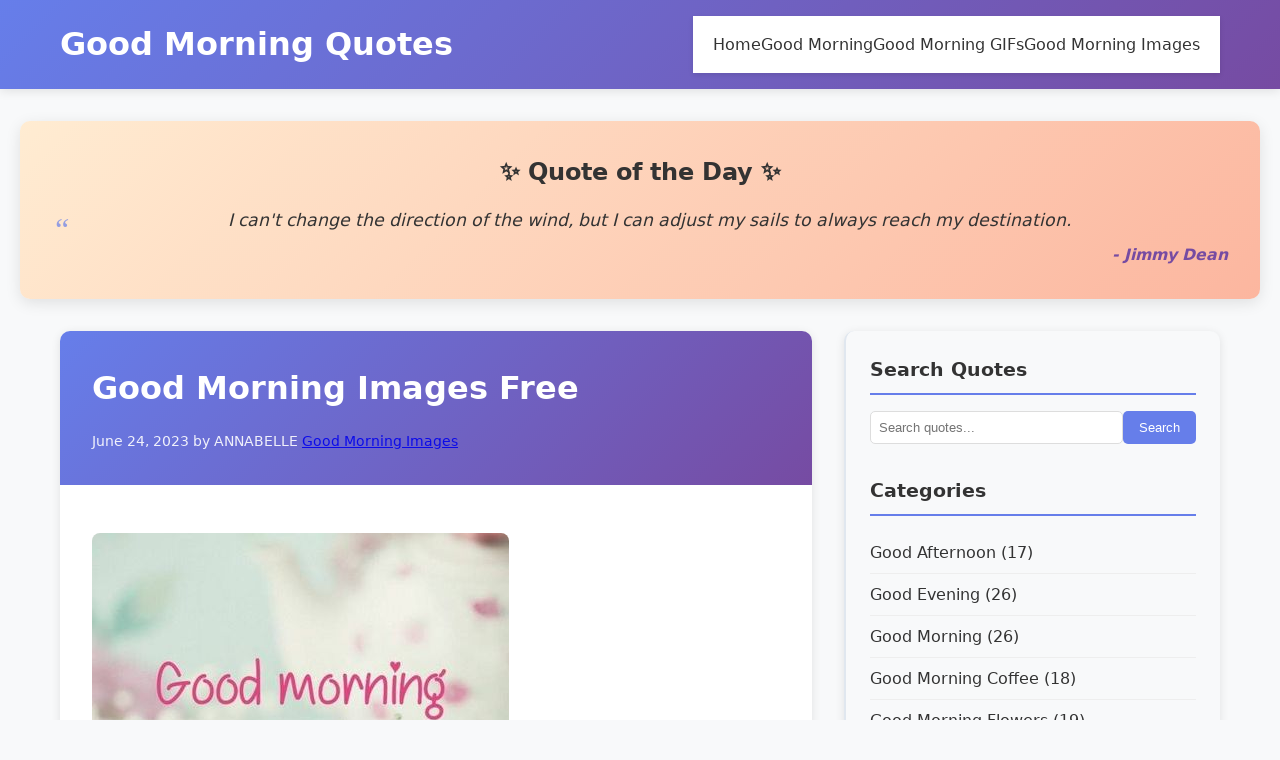

--- FILE ---
content_type: text/html; charset=UTF-8
request_url: https://123goodmorningquotes.com/good-morning-images/good-morning-images-free/
body_size: 18378
content:
<!DOCTYPE html>
<html lang="en-US" prefix="og: https://ogp.me/ns#">
<head>
    <meta charset="UTF-8">
    <meta name="viewport" content="width=device-width, initial-scale=1">
    <link rel="profile" href="https://gmpg.org/xfn/11">
    	<style>img:is([sizes="auto" i], [sizes^="auto," i]) { contain-intrinsic-size: 3000px 1500px }</style>
	
	<!-- This site is optimized with the Yoast SEO Premium plugin v20.10 (Yoast SEO v26.8) - https://yoast.com/product/yoast-seo-premium-wordpress/ -->
	<title>Good Morning Images Free</title>
	<link rel="canonical" href="https://123goodmorningquotes.com/good-morning-images/good-morning-images-free/" />
	<meta property="og:locale" content="en_US" />
	<meta property="og:type" content="article" />
	<meta property="og:title" content="Good Morning Images Free" />
	<meta property="og:url" content="https://123goodmorningquotes.com/good-morning-images/good-morning-images-free/" />
	<meta property="og:site_name" content="Good Morning Quotes" />
	<meta property="article:published_time" content="2023-06-25T00:31:54+00:00" />
	<meta property="og:image" content="https://123goodmorningquotes.com/wp-content/uploads/2023/01/Good-Morning-Images-Free.jpg" />
	<meta property="og:image:width" content="417" />
	<meta property="og:image:height" content="626" />
	<meta property="og:image:type" content="image/jpeg" />
	<meta name="author" content="ANNABELLE" />
	<meta name="twitter:card" content="summary_large_image" />
	<meta name="twitter:label1" content="Written by" />
	<meta name="twitter:data1" content="ANNABELLE" />
	<script type="application/ld+json" class="yoast-schema-graph">{"@context":"https://schema.org","@graph":[{"@type":"Article","@id":"https://123goodmorningquotes.com/good-morning-images/good-morning-images-free/#article","isPartOf":{"@id":"https://123goodmorningquotes.com/good-morning-images/good-morning-images-free/"},"author":{"name":"ANNABELLE","@id":"https://123goodmorningquotes.com/#/schema/person/7e30783de265c1fd15d74bc1510630cc"},"headline":"Good Morning Images Free","datePublished":"2023-06-25T00:31:54+00:00","mainEntityOfPage":{"@id":"https://123goodmorningquotes.com/good-morning-images/good-morning-images-free/"},"wordCount":4,"publisher":{"@id":"https://123goodmorningquotes.com/#/schema/person/7e30783de265c1fd15d74bc1510630cc"},"image":{"@id":"https://123goodmorningquotes.com/good-morning-images/good-morning-images-free/#primaryimage"},"thumbnailUrl":"https://123goodmorningquotes.com/wp-content/uploads/2023/01/Good-Morning-Images-Free.jpg","articleSection":["Good Morning Images"],"inLanguage":"en-US"},{"@type":"WebPage","@id":"https://123goodmorningquotes.com/good-morning-images/good-morning-images-free/","url":"https://123goodmorningquotes.com/good-morning-images/good-morning-images-free/","name":"Good Morning Images Free","isPartOf":{"@id":"https://123goodmorningquotes.com/#website"},"primaryImageOfPage":{"@id":"https://123goodmorningquotes.com/good-morning-images/good-morning-images-free/#primaryimage"},"image":{"@id":"https://123goodmorningquotes.com/good-morning-images/good-morning-images-free/#primaryimage"},"thumbnailUrl":"https://123goodmorningquotes.com/wp-content/uploads/2023/01/Good-Morning-Images-Free.jpg","datePublished":"2023-06-25T00:31:54+00:00","breadcrumb":{"@id":"https://123goodmorningquotes.com/good-morning-images/good-morning-images-free/#breadcrumb"},"inLanguage":"en-US","potentialAction":[{"@type":"ReadAction","target":["https://123goodmorningquotes.com/good-morning-images/good-morning-images-free/"]}]},{"@type":"ImageObject","inLanguage":"en-US","@id":"https://123goodmorningquotes.com/good-morning-images/good-morning-images-free/#primaryimage","url":"https://123goodmorningquotes.com/wp-content/uploads/2023/01/Good-Morning-Images-Free.jpg","contentUrl":"https://123goodmorningquotes.com/wp-content/uploads/2023/01/Good-Morning-Images-Free.jpg","width":417,"height":626,"caption":"Good Morning Images Free"},{"@type":"BreadcrumbList","@id":"https://123goodmorningquotes.com/good-morning-images/good-morning-images-free/#breadcrumb","itemListElement":[{"@type":"ListItem","position":1,"name":"Home","item":"https://123goodmorningquotes.com/"},{"@type":"ListItem","position":2,"name":"Good Morning Images","item":"https://123goodmorningquotes.com/good-morning-images/"},{"@type":"ListItem","position":3,"name":"Good Morning Images Free"}]},{"@type":"WebSite","@id":"https://123goodmorningquotes.com/#website","url":"https://123goodmorningquotes.com/","name":"Good Morning Quotes","description":"","publisher":{"@id":"https://123goodmorningquotes.com/#/schema/person/7e30783de265c1fd15d74bc1510630cc"},"potentialAction":[{"@type":"SearchAction","target":{"@type":"EntryPoint","urlTemplate":"https://123goodmorningquotes.com/?s={search_term_string}"},"query-input":{"@type":"PropertyValueSpecification","valueRequired":true,"valueName":"search_term_string"}}],"inLanguage":"en-US"},{"@type":["Person","Organization"],"@id":"https://123goodmorningquotes.com/#/schema/person/7e30783de265c1fd15d74bc1510630cc","name":"ANNABELLE","image":{"@type":"ImageObject","inLanguage":"en-US","@id":"https://123goodmorningquotes.com/#/schema/person/image/","url":"https://123goodmorningquotes.com/wp-content/uploads/2022/12/123GoodMorningQuotes.jpg","contentUrl":"https://123goodmorningquotes.com/wp-content/uploads/2022/12/123GoodMorningQuotes.jpg","width":500,"height":109,"caption":"ANNABELLE"},"logo":{"@id":"https://123goodmorningquotes.com/#/schema/person/image/"},"sameAs":["admin"]}]}</script>
	<!-- / Yoast SEO Premium plugin. -->



<!-- Search Engine Optimization by Rank Math - https://rankmath.com/ -->
<title>Good Morning Images Free</title>
<meta name="robots" content="index, follow, max-snippet:-1, max-video-preview:-1, max-image-preview:large"/>
<link rel="canonical" href="https://123goodmorningquotes.com/good-morning-images/good-morning-images-free/" />
<meta property="og:locale" content="en_US" />
<meta property="og:type" content="article" />
<meta property="og:title" content="Good Morning Images Free - Good Morning Quotes" />
<meta property="og:url" content="https://123goodmorningquotes.com/good-morning-images/good-morning-images-free/" />
<meta property="og:site_name" content="Good Morning Quotes" />
<meta property="article:section" content="Good Morning Images" />
<meta property="og:image" content="https://123goodmorningquotes.com/wp-content/uploads/2023/01/Good-Morning-Images-Free.jpg" />
<meta property="og:image:secure_url" content="https://123goodmorningquotes.com/wp-content/uploads/2023/01/Good-Morning-Images-Free.jpg" />
<meta property="og:image:width" content="417" />
<meta property="og:image:height" content="626" />
<meta property="og:image:alt" content="Good Morning Images Free" />
<meta property="og:image:type" content="image/jpeg" />
<meta property="article:published_time" content="2023-06-24T20:31:54-04:00" />
<meta name="twitter:card" content="summary_large_image" />
<meta name="twitter:title" content="Good Morning Images Free - Good Morning Quotes" />
<meta name="twitter:image" content="https://123goodmorningquotes.com/wp-content/uploads/2023/01/Good-Morning-Images-Free.jpg" />
<script type="application/ld+json" class="rank-math-schema">{"@context":"https://schema.org","@graph":[{"@type":["Person","Organization"],"@id":"https://123goodmorningquotes.com/#person","name":"123GoodMorningQuotes.Com \u2764 Love Shayari, Good Morning, Good Morning Images, Good Morning Quotes"},{"@type":"WebSite","@id":"https://123goodmorningquotes.com/#website","url":"https://123goodmorningquotes.com","name":"123GoodMorningQuotes.Com \u2764 Love Shayari, Good Morning, Good Morning Images, Good Morning Quotes","publisher":{"@id":"https://123goodmorningquotes.com/#person"},"inLanguage":"en-US"},{"@type":"ImageObject","@id":"https://123goodmorningquotes.com/wp-content/uploads/2023/01/Good-Morning-Images-Free.jpg","url":"https://123goodmorningquotes.com/wp-content/uploads/2023/01/Good-Morning-Images-Free.jpg","width":"417","height":"626","caption":"Good Morning Images Free","inLanguage":"en-US"},{"@type":"WebPage","@id":"https://123goodmorningquotes.com/good-morning-images/good-morning-images-free/#webpage","url":"https://123goodmorningquotes.com/good-morning-images/good-morning-images-free/","name":"Good Morning Images Free - Good Morning Quotes","datePublished":"2023-06-24T20:31:54-04:00","dateModified":"2023-06-24T20:31:54-04:00","isPartOf":{"@id":"https://123goodmorningquotes.com/#website"},"primaryImageOfPage":{"@id":"https://123goodmorningquotes.com/wp-content/uploads/2023/01/Good-Morning-Images-Free.jpg"},"inLanguage":"en-US"},{"@type":"Person","@id":"https://123goodmorningquotes.com/author/admin/","name":"ANNABELLE","url":"https://123goodmorningquotes.com/author/admin/","image":{"@type":"ImageObject","@id":"https://secure.gravatar.com/avatar/d7d0d74153b598fc55ef8c8554864ba3?s=96&amp;d=wavatar&amp;r=g","url":"https://secure.gravatar.com/avatar/d7d0d74153b598fc55ef8c8554864ba3?s=96&amp;d=wavatar&amp;r=g","caption":"ANNABELLE","inLanguage":"en-US"}},{"@type":"BlogPosting","headline":"Good Morning Images Free","datePublished":"2023-06-24T20:31:54-04:00","dateModified":"2023-06-24T20:31:54-04:00","articleSection":"Good Morning Images","author":{"@id":"https://123goodmorningquotes.com/author/admin/","name":"ANNABELLE"},"publisher":{"@id":"https://123goodmorningquotes.com/#person"},"name":"Good Morning Images Free","@id":"https://123goodmorningquotes.com/good-morning-images/good-morning-images-free/#richSnippet","isPartOf":{"@id":"https://123goodmorningquotes.com/good-morning-images/good-morning-images-free/#webpage"},"image":{"@id":"https://123goodmorningquotes.com/wp-content/uploads/2023/01/Good-Morning-Images-Free.jpg"},"inLanguage":"en-US","mainEntityOfPage":{"@id":"https://123goodmorningquotes.com/good-morning-images/good-morning-images-free/#webpage"}}]}</script>
<!-- /Rank Math WordPress SEO plugin -->

<link rel='dns-prefetch' href='//www.googletagmanager.com' />
<link rel='dns-prefetch' href='//cdnjs.cloudflare.com' />
<link rel='dns-prefetch' href='//pagead2.googlesyndication.com' />

<script type="text/javascript">
/* <![CDATA[ */
window._wpemojiSettings = {"baseUrl":"https:\/\/s.w.org\/images\/core\/emoji\/15.0.3\/72x72\/","ext":".png","svgUrl":"https:\/\/s.w.org\/images\/core\/emoji\/15.0.3\/svg\/","svgExt":".svg","source":{"concatemoji":"https:\/\/123goodmorningquotes.com\/wp-includes\/js\/wp-emoji-release.min.js?ver=6.7.4"}};
/*! This file is auto-generated */
!function(i,n){var o,s,e;function c(e){try{var t={supportTests:e,timestamp:(new Date).valueOf()};sessionStorage.setItem(o,JSON.stringify(t))}catch(e){}}function p(e,t,n){e.clearRect(0,0,e.canvas.width,e.canvas.height),e.fillText(t,0,0);var t=new Uint32Array(e.getImageData(0,0,e.canvas.width,e.canvas.height).data),r=(e.clearRect(0,0,e.canvas.width,e.canvas.height),e.fillText(n,0,0),new Uint32Array(e.getImageData(0,0,e.canvas.width,e.canvas.height).data));return t.every(function(e,t){return e===r[t]})}function u(e,t,n){switch(t){case"flag":return n(e,"\ud83c\udff3\ufe0f\u200d\u26a7\ufe0f","\ud83c\udff3\ufe0f\u200b\u26a7\ufe0f")?!1:!n(e,"\ud83c\uddfa\ud83c\uddf3","\ud83c\uddfa\u200b\ud83c\uddf3")&&!n(e,"\ud83c\udff4\udb40\udc67\udb40\udc62\udb40\udc65\udb40\udc6e\udb40\udc67\udb40\udc7f","\ud83c\udff4\u200b\udb40\udc67\u200b\udb40\udc62\u200b\udb40\udc65\u200b\udb40\udc6e\u200b\udb40\udc67\u200b\udb40\udc7f");case"emoji":return!n(e,"\ud83d\udc26\u200d\u2b1b","\ud83d\udc26\u200b\u2b1b")}return!1}function f(e,t,n){var r="undefined"!=typeof WorkerGlobalScope&&self instanceof WorkerGlobalScope?new OffscreenCanvas(300,150):i.createElement("canvas"),a=r.getContext("2d",{willReadFrequently:!0}),o=(a.textBaseline="top",a.font="600 32px Arial",{});return e.forEach(function(e){o[e]=t(a,e,n)}),o}function t(e){var t=i.createElement("script");t.src=e,t.defer=!0,i.head.appendChild(t)}"undefined"!=typeof Promise&&(o="wpEmojiSettingsSupports",s=["flag","emoji"],n.supports={everything:!0,everythingExceptFlag:!0},e=new Promise(function(e){i.addEventListener("DOMContentLoaded",e,{once:!0})}),new Promise(function(t){var n=function(){try{var e=JSON.parse(sessionStorage.getItem(o));if("object"==typeof e&&"number"==typeof e.timestamp&&(new Date).valueOf()<e.timestamp+604800&&"object"==typeof e.supportTests)return e.supportTests}catch(e){}return null}();if(!n){if("undefined"!=typeof Worker&&"undefined"!=typeof OffscreenCanvas&&"undefined"!=typeof URL&&URL.createObjectURL&&"undefined"!=typeof Blob)try{var e="postMessage("+f.toString()+"("+[JSON.stringify(s),u.toString(),p.toString()].join(",")+"));",r=new Blob([e],{type:"text/javascript"}),a=new Worker(URL.createObjectURL(r),{name:"wpTestEmojiSupports"});return void(a.onmessage=function(e){c(n=e.data),a.terminate(),t(n)})}catch(e){}c(n=f(s,u,p))}t(n)}).then(function(e){for(var t in e)n.supports[t]=e[t],n.supports.everything=n.supports.everything&&n.supports[t],"flag"!==t&&(n.supports.everythingExceptFlag=n.supports.everythingExceptFlag&&n.supports[t]);n.supports.everythingExceptFlag=n.supports.everythingExceptFlag&&!n.supports.flag,n.DOMReady=!1,n.readyCallback=function(){n.DOMReady=!0}}).then(function(){return e}).then(function(){var e;n.supports.everything||(n.readyCallback(),(e=n.source||{}).concatemoji?t(e.concatemoji):e.wpemoji&&e.twemoji&&(t(e.twemoji),t(e.wpemoji)))}))}((window,document),window._wpemojiSettings);
/* ]]> */
</script>
<style id='wp-emoji-styles-inline-css' type='text/css'>

	img.wp-smiley, img.emoji {
		display: inline !important;
		border: none !important;
		box-shadow: none !important;
		height: 1em !important;
		width: 1em !important;
		margin: 0 0.07em !important;
		vertical-align: -0.1em !important;
		background: none !important;
		padding: 0 !important;
	}
</style>
<link rel='stylesheet' id='wp-block-library-css' href='https://123goodmorningquotes.com/wp-includes/css/dist/block-library/style.min.css?ver=6.7.4' type='text/css' media='all' />
<style id='classic-theme-styles-inline-css' type='text/css'>
/*! This file is auto-generated */
.wp-block-button__link{color:#fff;background-color:#32373c;border-radius:9999px;box-shadow:none;text-decoration:none;padding:calc(.667em + 2px) calc(1.333em + 2px);font-size:1.125em}.wp-block-file__button{background:#32373c;color:#fff;text-decoration:none}
</style>
<style id='global-styles-inline-css' type='text/css'>
:root{--wp--preset--aspect-ratio--square: 1;--wp--preset--aspect-ratio--4-3: 4/3;--wp--preset--aspect-ratio--3-4: 3/4;--wp--preset--aspect-ratio--3-2: 3/2;--wp--preset--aspect-ratio--2-3: 2/3;--wp--preset--aspect-ratio--16-9: 16/9;--wp--preset--aspect-ratio--9-16: 9/16;--wp--preset--color--black: #000000;--wp--preset--color--cyan-bluish-gray: #abb8c3;--wp--preset--color--white: #ffffff;--wp--preset--color--pale-pink: #f78da7;--wp--preset--color--vivid-red: #cf2e2e;--wp--preset--color--luminous-vivid-orange: #ff6900;--wp--preset--color--luminous-vivid-amber: #fcb900;--wp--preset--color--light-green-cyan: #7bdcb5;--wp--preset--color--vivid-green-cyan: #00d084;--wp--preset--color--pale-cyan-blue: #8ed1fc;--wp--preset--color--vivid-cyan-blue: #0693e3;--wp--preset--color--vivid-purple: #9b51e0;--wp--preset--gradient--vivid-cyan-blue-to-vivid-purple: linear-gradient(135deg,rgba(6,147,227,1) 0%,rgb(155,81,224) 100%);--wp--preset--gradient--light-green-cyan-to-vivid-green-cyan: linear-gradient(135deg,rgb(122,220,180) 0%,rgb(0,208,130) 100%);--wp--preset--gradient--luminous-vivid-amber-to-luminous-vivid-orange: linear-gradient(135deg,rgba(252,185,0,1) 0%,rgba(255,105,0,1) 100%);--wp--preset--gradient--luminous-vivid-orange-to-vivid-red: linear-gradient(135deg,rgba(255,105,0,1) 0%,rgb(207,46,46) 100%);--wp--preset--gradient--very-light-gray-to-cyan-bluish-gray: linear-gradient(135deg,rgb(238,238,238) 0%,rgb(169,184,195) 100%);--wp--preset--gradient--cool-to-warm-spectrum: linear-gradient(135deg,rgb(74,234,220) 0%,rgb(151,120,209) 20%,rgb(207,42,186) 40%,rgb(238,44,130) 60%,rgb(251,105,98) 80%,rgb(254,248,76) 100%);--wp--preset--gradient--blush-light-purple: linear-gradient(135deg,rgb(255,206,236) 0%,rgb(152,150,240) 100%);--wp--preset--gradient--blush-bordeaux: linear-gradient(135deg,rgb(254,205,165) 0%,rgb(254,45,45) 50%,rgb(107,0,62) 100%);--wp--preset--gradient--luminous-dusk: linear-gradient(135deg,rgb(255,203,112) 0%,rgb(199,81,192) 50%,rgb(65,88,208) 100%);--wp--preset--gradient--pale-ocean: linear-gradient(135deg,rgb(255,245,203) 0%,rgb(182,227,212) 50%,rgb(51,167,181) 100%);--wp--preset--gradient--electric-grass: linear-gradient(135deg,rgb(202,248,128) 0%,rgb(113,206,126) 100%);--wp--preset--gradient--midnight: linear-gradient(135deg,rgb(2,3,129) 0%,rgb(40,116,252) 100%);--wp--preset--font-size--small: 13px;--wp--preset--font-size--medium: 20px;--wp--preset--font-size--large: 36px;--wp--preset--font-size--x-large: 42px;--wp--preset--spacing--20: 0.44rem;--wp--preset--spacing--30: 0.67rem;--wp--preset--spacing--40: 1rem;--wp--preset--spacing--50: 1.5rem;--wp--preset--spacing--60: 2.25rem;--wp--preset--spacing--70: 3.38rem;--wp--preset--spacing--80: 5.06rem;--wp--preset--shadow--natural: 6px 6px 9px rgba(0, 0, 0, 0.2);--wp--preset--shadow--deep: 12px 12px 50px rgba(0, 0, 0, 0.4);--wp--preset--shadow--sharp: 6px 6px 0px rgba(0, 0, 0, 0.2);--wp--preset--shadow--outlined: 6px 6px 0px -3px rgba(255, 255, 255, 1), 6px 6px rgba(0, 0, 0, 1);--wp--preset--shadow--crisp: 6px 6px 0px rgba(0, 0, 0, 1);}:where(.is-layout-flex){gap: 0.5em;}:where(.is-layout-grid){gap: 0.5em;}body .is-layout-flex{display: flex;}.is-layout-flex{flex-wrap: wrap;align-items: center;}.is-layout-flex > :is(*, div){margin: 0;}body .is-layout-grid{display: grid;}.is-layout-grid > :is(*, div){margin: 0;}:where(.wp-block-columns.is-layout-flex){gap: 2em;}:where(.wp-block-columns.is-layout-grid){gap: 2em;}:where(.wp-block-post-template.is-layout-flex){gap: 1.25em;}:where(.wp-block-post-template.is-layout-grid){gap: 1.25em;}.has-black-color{color: var(--wp--preset--color--black) !important;}.has-cyan-bluish-gray-color{color: var(--wp--preset--color--cyan-bluish-gray) !important;}.has-white-color{color: var(--wp--preset--color--white) !important;}.has-pale-pink-color{color: var(--wp--preset--color--pale-pink) !important;}.has-vivid-red-color{color: var(--wp--preset--color--vivid-red) !important;}.has-luminous-vivid-orange-color{color: var(--wp--preset--color--luminous-vivid-orange) !important;}.has-luminous-vivid-amber-color{color: var(--wp--preset--color--luminous-vivid-amber) !important;}.has-light-green-cyan-color{color: var(--wp--preset--color--light-green-cyan) !important;}.has-vivid-green-cyan-color{color: var(--wp--preset--color--vivid-green-cyan) !important;}.has-pale-cyan-blue-color{color: var(--wp--preset--color--pale-cyan-blue) !important;}.has-vivid-cyan-blue-color{color: var(--wp--preset--color--vivid-cyan-blue) !important;}.has-vivid-purple-color{color: var(--wp--preset--color--vivid-purple) !important;}.has-black-background-color{background-color: var(--wp--preset--color--black) !important;}.has-cyan-bluish-gray-background-color{background-color: var(--wp--preset--color--cyan-bluish-gray) !important;}.has-white-background-color{background-color: var(--wp--preset--color--white) !important;}.has-pale-pink-background-color{background-color: var(--wp--preset--color--pale-pink) !important;}.has-vivid-red-background-color{background-color: var(--wp--preset--color--vivid-red) !important;}.has-luminous-vivid-orange-background-color{background-color: var(--wp--preset--color--luminous-vivid-orange) !important;}.has-luminous-vivid-amber-background-color{background-color: var(--wp--preset--color--luminous-vivid-amber) !important;}.has-light-green-cyan-background-color{background-color: var(--wp--preset--color--light-green-cyan) !important;}.has-vivid-green-cyan-background-color{background-color: var(--wp--preset--color--vivid-green-cyan) !important;}.has-pale-cyan-blue-background-color{background-color: var(--wp--preset--color--pale-cyan-blue) !important;}.has-vivid-cyan-blue-background-color{background-color: var(--wp--preset--color--vivid-cyan-blue) !important;}.has-vivid-purple-background-color{background-color: var(--wp--preset--color--vivid-purple) !important;}.has-black-border-color{border-color: var(--wp--preset--color--black) !important;}.has-cyan-bluish-gray-border-color{border-color: var(--wp--preset--color--cyan-bluish-gray) !important;}.has-white-border-color{border-color: var(--wp--preset--color--white) !important;}.has-pale-pink-border-color{border-color: var(--wp--preset--color--pale-pink) !important;}.has-vivid-red-border-color{border-color: var(--wp--preset--color--vivid-red) !important;}.has-luminous-vivid-orange-border-color{border-color: var(--wp--preset--color--luminous-vivid-orange) !important;}.has-luminous-vivid-amber-border-color{border-color: var(--wp--preset--color--luminous-vivid-amber) !important;}.has-light-green-cyan-border-color{border-color: var(--wp--preset--color--light-green-cyan) !important;}.has-vivid-green-cyan-border-color{border-color: var(--wp--preset--color--vivid-green-cyan) !important;}.has-pale-cyan-blue-border-color{border-color: var(--wp--preset--color--pale-cyan-blue) !important;}.has-vivid-cyan-blue-border-color{border-color: var(--wp--preset--color--vivid-cyan-blue) !important;}.has-vivid-purple-border-color{border-color: var(--wp--preset--color--vivid-purple) !important;}.has-vivid-cyan-blue-to-vivid-purple-gradient-background{background: var(--wp--preset--gradient--vivid-cyan-blue-to-vivid-purple) !important;}.has-light-green-cyan-to-vivid-green-cyan-gradient-background{background: var(--wp--preset--gradient--light-green-cyan-to-vivid-green-cyan) !important;}.has-luminous-vivid-amber-to-luminous-vivid-orange-gradient-background{background: var(--wp--preset--gradient--luminous-vivid-amber-to-luminous-vivid-orange) !important;}.has-luminous-vivid-orange-to-vivid-red-gradient-background{background: var(--wp--preset--gradient--luminous-vivid-orange-to-vivid-red) !important;}.has-very-light-gray-to-cyan-bluish-gray-gradient-background{background: var(--wp--preset--gradient--very-light-gray-to-cyan-bluish-gray) !important;}.has-cool-to-warm-spectrum-gradient-background{background: var(--wp--preset--gradient--cool-to-warm-spectrum) !important;}.has-blush-light-purple-gradient-background{background: var(--wp--preset--gradient--blush-light-purple) !important;}.has-blush-bordeaux-gradient-background{background: var(--wp--preset--gradient--blush-bordeaux) !important;}.has-luminous-dusk-gradient-background{background: var(--wp--preset--gradient--luminous-dusk) !important;}.has-pale-ocean-gradient-background{background: var(--wp--preset--gradient--pale-ocean) !important;}.has-electric-grass-gradient-background{background: var(--wp--preset--gradient--electric-grass) !important;}.has-midnight-gradient-background{background: var(--wp--preset--gradient--midnight) !important;}.has-small-font-size{font-size: var(--wp--preset--font-size--small) !important;}.has-medium-font-size{font-size: var(--wp--preset--font-size--medium) !important;}.has-large-font-size{font-size: var(--wp--preset--font-size--large) !important;}.has-x-large-font-size{font-size: var(--wp--preset--font-size--x-large) !important;}
:where(.wp-block-post-template.is-layout-flex){gap: 1.25em;}:where(.wp-block-post-template.is-layout-grid){gap: 1.25em;}
:where(.wp-block-columns.is-layout-flex){gap: 2em;}:where(.wp-block-columns.is-layout-grid){gap: 2em;}
:root :where(.wp-block-pullquote){font-size: 1.5em;line-height: 1.6;}
</style>
<link rel='stylesheet' id='adace-style-css' href='https://123goodmorningquotes.com/wp-content/plugins/b3ae7dc4cd59d6ae03371c3f9b943413-plugin/assets/css/style.min.css?ver=1.3.21' type='text/css' media='all' />
<link rel='stylesheet' id='shoppable-images-css-css' href='https://123goodmorningquotes.com/wp-content/plugins/b3ae7dc4cd59d6ae03371c3f9b943413-plugin/assets/css/shoppable-images-front.min.css?ver=1.3.21' type='text/css' media='all' />
<link data-minify="1" rel='stylesheet' id='good-morning-images-style-css' href='https://123goodmorningquotes.com/wp-content/cache/min/1/wp-content/themes/Goodmorningquotes/style-1f3e90f812caebc01601f2fbb3f92e40.css' type='text/css' media='all' />
<link data-minify="1" rel='stylesheet' id='font-awesome-css' href='https://123goodmorningquotes.com/wp-content/cache/min/1/ajax/libs/font-awesome/6.0.0/css/all.min-f4879aefc08d0e7c56813d6af651a47d.css' type='text/css' media='all' />
<script type="text/javascript" src="https://123goodmorningquotes.com/wp-includes/js/jquery/jquery.min.js?ver=3.7.1" id="jquery-core-js"></script>
<script type="text/javascript" src="https://123goodmorningquotes.com/wp-content/plugins/b3ae7dc4cd59d6ae03371c3f9b943413-plugin/assets/js/slideup.js?ver=1.3.21" id="adace-slideup-js"></script>
<script type="text/javascript" src="https://123goodmorningquotes.com/wp-content/plugins/b3ae7dc4cd59d6ae03371c3f9b943413-plugin/includes/shoppable-images/assets/js/shoppable-images-front.js?ver=1.3.21" id="shoppable-images-js-js"></script>
<script type="text/javascript" src="https://123goodmorningquotes.com/wp-content/plugins/b3ae7dc4cd59d6ae03371c3f9b943413-plugin/assets/js/coupons.js?ver=1.3.21" id="adace-coupons-js"></script>

<!-- Google tag (gtag.js) snippet added by Site Kit -->
<!-- Google Analytics snippet added by Site Kit -->
<script type="text/javascript" src="https://www.googletagmanager.com/gtag/js?id=GT-PHC2MNC" id="google_gtagjs-js" async></script>
<script type="text/javascript" id="google_gtagjs-js-after">
/* <![CDATA[ */
window.dataLayer = window.dataLayer || [];function gtag(){dataLayer.push(arguments);}
gtag("set","linker",{"domains":["123goodmorningquotes.com"]});
gtag("js", new Date());
gtag("set", "developer_id.dZTNiMT", true);
gtag("config", "GT-PHC2MNC");
 window._googlesitekit = window._googlesitekit || {}; window._googlesitekit.throttledEvents = []; window._googlesitekit.gtagEvent = (name, data) => { var key = JSON.stringify( { name, data } ); if ( !! window._googlesitekit.throttledEvents[ key ] ) { return; } window._googlesitekit.throttledEvents[ key ] = true; setTimeout( () => { delete window._googlesitekit.throttledEvents[ key ]; }, 5 ); gtag( "event", name, { ...data, event_source: "site-kit" } ); }; 
/* ]]> */
</script>
<link rel="https://api.w.org/" href="https://123goodmorningquotes.com/wp-json/" /><link rel="alternate" title="JSON" type="application/json" href="https://123goodmorningquotes.com/wp-json/wp/v2/posts/17600" /><link rel="EditURI" type="application/rsd+xml" title="RSD" href="https://123goodmorningquotes.com/xmlrpc.php?rsd" />
<meta name="generator" content="WordPress 6.7.4" />
<link rel='shortlink' href='https://123goodmorningquotes.com/?p=17600' />
<link rel="alternate" title="oEmbed (JSON)" type="application/json+oembed" href="https://123goodmorningquotes.com/wp-json/oembed/1.0/embed?url=https%3A%2F%2F123goodmorningquotes.com%2Fgood-morning-images%2Fgood-morning-images-free%2F" />
<link rel="alternate" title="oEmbed (XML)" type="text/xml+oembed" href="https://123goodmorningquotes.com/wp-json/oembed/1.0/embed?url=https%3A%2F%2F123goodmorningquotes.com%2Fgood-morning-images%2Fgood-morning-images-free%2F&#038;format=xml" />
<meta name="generator" content="Site Kit by Google 1.158.0" />
<!-- Google AdSense meta tags added by Site Kit -->
<meta name="google-adsense-platform-account" content="ca-host-pub-2644536267352236">
<meta name="google-adsense-platform-domain" content="sitekit.withgoogle.com">
<!-- End Google AdSense meta tags added by Site Kit -->
      <meta name="onesignal" content="wordpress-plugin"/>
            <script>

      window.OneSignal = window.OneSignal || [];

      OneSignal.push( function() {
        OneSignal.SERVICE_WORKER_UPDATER_PATH = 'OneSignalSDKUpdaterWorker.js';
                      OneSignal.SERVICE_WORKER_PATH = 'OneSignalSDKWorker.js';
                      OneSignal.SERVICE_WORKER_PARAM = { scope: '/wp-content/plugins/onesignal-free-web-push-notifications/sdk_files/push/onesignal/' };
        OneSignal.setDefaultNotificationUrl("https://123goodmorningquotes.com");
        var oneSignal_options = {};
        window._oneSignalInitOptions = oneSignal_options;

        oneSignal_options['wordpress'] = true;
oneSignal_options['appId'] = '7ffbf604-7bd4-4403-9887-b21048953652';
oneSignal_options['allowLocalhostAsSecureOrigin'] = true;
oneSignal_options['welcomeNotification'] = { };
oneSignal_options['welcomeNotification']['title'] = "";
oneSignal_options['welcomeNotification']['message'] = "";
oneSignal_options['path'] = "https://123goodmorningquotes.com/wp-content/plugins/onesignal-free-web-push-notifications/sdk_files/";
oneSignal_options['persistNotification'] = true;
oneSignal_options['promptOptions'] = { };
oneSignal_options['promptOptions']['actionMessage'] = "Get the new updates";
oneSignal_options['promptOptions']['acceptButtonText'] = "Subscribe";
oneSignal_options['promptOptions']['cancelButtonText'] = "Not now";
oneSignal_options['notifyButton'] = { };
oneSignal_options['notifyButton']['enable'] = true;
oneSignal_options['notifyButton']['position'] = 'bottom-left';
oneSignal_options['notifyButton']['theme'] = 'default';
oneSignal_options['notifyButton']['size'] = 'medium';
oneSignal_options['notifyButton']['displayPredicate'] = function() {
              return OneSignal.isPushNotificationsEnabled()
                      .then(function(isPushEnabled) {
                          return !isPushEnabled;
                      });
            };
oneSignal_options['notifyButton']['showCredit'] = true;
oneSignal_options['notifyButton']['text'] = {};
                OneSignal.init(window._oneSignalInitOptions);
                OneSignal.showSlidedownPrompt();      });

      function documentInitOneSignal() {
        var oneSignal_elements = document.getElementsByClassName("OneSignal-prompt");

        var oneSignalLinkClickHandler = function(event) { OneSignal.push(['registerForPushNotifications']); event.preventDefault(); };        for(var i = 0; i < oneSignal_elements.length; i++)
          oneSignal_elements[i].addEventListener('click', oneSignalLinkClickHandler, false);
      }

      if (document.readyState === 'complete') {
           documentInitOneSignal();
      }
      else {
           window.addEventListener("load", function(event){
               documentInitOneSignal();
          });
      }
    </script>

<!-- Google AdSense snippet added by Site Kit -->
<script type="text/javascript" async="async" src="https://pagead2.googlesyndication.com/pagead/js/adsbygoogle.js?client=ca-pub-6471047473440961&amp;host=ca-host-pub-2644536267352236" crossorigin="anonymous"></script>

<!-- End Google AdSense snippet added by Site Kit -->
		<style type="text/css" id="wp-custom-css">
			/*
 * Custom CSS for Mobile Hamburger Menu Fix and Menu Item Visibility
 *
 * This code should be added to Appearance > Customize > Additional CSS.
 * Remember to replace the placeholder selectors with your actual theme's selectors.
 * Use your browser's developer tools (Inspect Element) to find the correct classes/IDs.
 */

/* Target screens smaller than 768px (common breakpoint for tablets/mobiles) */
@media (max-width: 768px) {

    /*
     * Header container: Ensure it's a flex row for title and toggle, and relatively positioned.
     */
    .header-container { /* This is the container holding your site title and the nav-toggle */
        display: flex !important;
        justify-content: center !important; /* Changed to center content horizontally */
        align-items: center !important;
        flex-wrap: nowrap !important;
        padding: 10px 20px !important;
        flex-direction: row !important;
        position: relative !important; /* Crucial for absolute positioning of children */
        box-sizing: border-box !important; /* Ensure padding is included in total width/height */
    }

    /*
     * Hamburger Toggle Icon: Hide it completely on mobile devices.
     */
    .nav-toggle { /* This is your hamburger menu icon */
        display: none !important; /* Hide the hamburger menu on mobile */
    }

    /*
     * Main Navigation Container (holds the actual menu items)
     * Ensure this is hidden on mobile devices if the toggle is hidden.
     */
    .main-navigation .nav-container { /* This is the container for your actual menu links */
        display: none !important; /* Ensure the menu items are always hidden on mobile */
        /* The following properties are now less critical as display is none,
           but kept for robustness if display is ever overridden by JS */
        position: absolute !important;
        top: 100% !important;
        left: 0 !important;
        right: 0 !important;
        width: 100% !important;
        background: white !important;
        box-shadow: 0 2px 10px rgba(0,0,0,0.1) !important;
        z-index: 999 !important;
        height: auto !important;
        max-height: none !important;
        overflow: visible !important;
        padding: 0 !important;
        margin: 0 !important;
    }

    /*
     * The actual list of menu items within the container.
     * Ensure they are always hidden if the toggle is hidden.
     */
    .main-navigation ul {
        list-style: none !important;
        display: none !important; /* Ensure the list itself is hidden on mobile */
        flex-direction: column !important;
        gap: 0 !important;
        margin: 0 !important;
        padding: 0 !important;
        width: 100% !important;
    }

    /*
     * Individual menu links.
     */
    .main-navigation a {
        text-decoration: none !important;
        color: #333 !important;
        font-weight: 500 !important;
        padding: 1rem 20px !important;
        display: block !important;
        border-bottom: 1px solid #eee !important;
        transition: color 0.3s ease !important;
    }

    .main-navigation a:last-child {
        border-bottom: none !important;
    }

    .main-navigation a:hover {
        color: #667eea !important;
    }

    /*
     * Site Title adjustments for mobile.
     */
    .site-title {
        font-size: 1.5rem !important;
        /* Since the nav-toggle is hidden, the title can take full width if desired */
        margin-right: 0 !important; /* Remove auto margin */
        text-align: center !important; /* Center the title if no other elements */
        flex-grow: 0 !important; /* Allow it to shrink to its content size */
        flex-basis: auto !important; /* Allow it to determine its own base size */
    }

    /* Ensure the site-logo img also scales correctly if you use an image logo */
    .site-logo img {
        max-height: 40px !important;
        width: auto !important;
        display: block !important; /* Ensure it's a block element for margin auto to work */
        margin: 0 auto !important; /* Center the image itself if it's the only content */
    }
}

/* Responsive Design - Mobile (480px and below) - Refinements */
@media (max-width: 480px) {
    .header-container {
        padding: 10px 15px !important;
    }

    .site-title {
        font-size: 1.3rem !important;
    }
}

/* You might also need to adjust styles for larger screens if they are affecting mobile */
/* For example, if a desktop-only float is causing issues */
/*
.your-desktop-menu-item {
    float: none !important;
}
*/
		</style>
		<style>body{font-family:-apple-system,system-ui,BlinkMacSystemFont,'Segoe UI',Roboto,Oxygen,Ubuntu,Cantarell,'Fira Sans','Droid Sans','Helvetica Neue',sans-serif !important}code{font-family:Menlo,Consolas,Monaco,Liberation Mono,Lucida Console,monospace !important}</style></head>

<body class="post-template-default single single-post postid-17600 single-format-standard">

<div id="page" class="site">
    <header class="site-header">
        <div class="header-container">
            <div class="site-branding">
                                    <p class="site-title">
                        <a href="https://123goodmorningquotes.com/" rel="home">
                            Good Morning Quotes                        </a>
                    </p>
                                
                            </div>

            <nav class="main-navigation">
                <button class="nav-toggle" aria-label="Toggle navigation menu">
                    <span></span>
                    <span></span>
                    <span></span>
                </button>
                
                <div class="nav-container">
                    <ul id="primary-menu" class="nav-menu"><li id="menu-item-16599" class="menu-item menu-item-type-custom menu-item-object-custom menu-item-home menu-item-16599"><a href="https://123goodmorningquotes.com/">Home</a></li>
<li id="menu-item-7192" class="menu-item menu-item-type-taxonomy menu-item-object-category menu-item-7192"><a href="https://123goodmorningquotes.com/good-morning/">Good Morning</a></li>
<li id="menu-item-7193" class="menu-item menu-item-type-taxonomy menu-item-object-category menu-item-7193"><a href="https://123goodmorningquotes.com/good-morning-gif/">Good Morning GIFs</a></li>
<li id="menu-item-12499" class="menu-item menu-item-type-custom menu-item-object-custom menu-item-12499"><a href="https://123goodmorningquotes.com/good-morning-images/">Good Morning Images</a></li>
</ul>                </div>
            </nav>
        </div>
    </header>

        
    <div class="quote-of-the-day">
        <h3>✨ Quote of the Day ✨</h3>
        <p class="quote-text">I can&#039;t change the direction of the wind, but I can adjust my sails to always reach my destination.</p>
        <p class="quote-author">- Jimmy Dean</p>
    </div> 
<main class="site-main">
    <div class="content-area">
                    <article id="post-17600" class="post-17600 post type-post status-publish format-standard has-post-thumbnail hentry category-good-morning-images">
                <header class="entry-header">
                    <h1 class="entry-title">Good Morning Images Free</h1>
                    <div class="entry-meta">
                        <span class="posted-on">
                            June 24, 2023                        </span>
                        <span class="byline">
                            by ANNABELLE                        </span>
                        <span class="categories">
                            <a href="https://123goodmorningquotes.com/good-morning-images/" rel="category tag">Good Morning Images</a>                        </span>
                    </div>
                </header>

                <div class="entry-content">
                                            <div class="post-thumbnail">
                            <img width="417" height="626" src="https://123goodmorningquotes.com/wp-content/uploads/2023/01/Good-Morning-Images-Free.jpg" class="attachment-large size-large wp-post-image" alt="Good Morning Images Free" decoding="async" fetchpriority="high" srcset="https://123goodmorningquotes.com/wp-content/uploads/2023/01/Good-Morning-Images-Free.jpg 417w, https://123goodmorningquotes.com/wp-content/uploads/2023/01/Good-Morning-Images-Free-200x300.jpg 200w, https://123goodmorningquotes.com/wp-content/uploads/2023/01/Good-Morning-Images-Free-386x579.jpg 386w, https://123goodmorningquotes.com/wp-content/uploads/2023/01/Good-Morning-Images-Free-32x48.jpg 32w, https://123goodmorningquotes.com/wp-content/uploads/2023/01/Good-Morning-Images-Free-64x96.jpg 64w" sizes="(max-width: 417px) 100vw, 417px" />                        </div>
                                        
                                        
                                    </div>

                <footer class="entry-footer">
                    <div class="post-tags">
                                            </div>
                    
                    <div class="social-share">
                        <h4>Share this quote:</h4>
                        <div class="social-share-links">
                            <a href="https://www.facebook.com/sharer/sharer.php?u=https%3A%2F%2F123goodmorningquotes.com%2Fgood-morning-images%2Fgood-morning-images-free%2F" target="_blank" rel="noopener">Facebook</a>
                            <a href="https://twitter.com/intent/tweet?url=https%3A%2F%2F123goodmorningquotes.com%2Fgood-morning-images%2Fgood-morning-images-free%2F&text=Good+Morning+Images+Free" target="_blank" rel="noopener">Twitter</a>
                            <a href="https://pinterest.com/pin/create/button/?url=https%3A%2F%2F123goodmorningquotes.com%2Fgood-morning-images%2Fgood-morning-images-free%2F&description=Good+Morning+Images+Free" target="_blank" rel="noopener">Pinterest</a>
                        </div>
                    </div>
                </footer>
            </article>

            <nav class="post-navigation">
                <div class="nav-links">
                    <div class="nav-previous">
                        <a href="https://123goodmorningquotes.com/good-morning-images/happy-thursday-good-morning-images-with-quotes/" rel="prev">← Happy Thursday Good Morning Images with Quotes</a>                    </div>
                    <div class="nav-next">
                        <a href="https://123goodmorningquotes.com/good-morning-gif/good-morning-gif-love-download/" rel="next">Good Morning GIF Love Download →</a>                    </div>
                </div>
            </nav>

            
        <div class='code-block code-block-3' style='margin: 8px 0; clear: both;'>
<script async src="https://pagead2.googlesyndication.com/pagead/js/adsbygoogle.js"></script>
<!-- after and beofre cpc -->
<ins class="adsbygoogle"
     style="display:block"
     data-full-width-responsive="true"
     data-ad-client="ca-pub-1868710102591835"
     data-ad-slot="1953619423"
     data-ad-format="auto"></ins>
<script>
     (adsbygoogle = window.adsbygoogle || []).push({});
</script></div>
    </div>

    <aside class="widget-area">
    <div class="widget">
        <h3 class="widget-title">Search Quotes</h3>
        <form role="search" method="get" class="search-form" action="https://123goodmorningquotes.com/">
            <input type="search" class="search-field" placeholder="Search quotes..." value="" name="s" />
            <button type="submit" class="search-submit">Search</button>
        </form>
    </div>

    <div class="widget">
        <h3 class="widget-title">Categories</h3>
        <ul>
                            <li>
                    <a href="https://123goodmorningquotes.com/good-afternoon/">
                        Good Afternoon                        <span class="count">(17)</span>
                    </a>
                </li>
                            <li>
                    <a href="https://123goodmorningquotes.com/good-evening/">
                        Good Evening                        <span class="count">(26)</span>
                    </a>
                </li>
                            <li>
                    <a href="https://123goodmorningquotes.com/good-morning/">
                        Good Morning                        <span class="count">(26)</span>
                    </a>
                </li>
                            <li>
                    <a href="https://123goodmorningquotes.com/good-morning-coffee/">
                        Good Morning Coffee                        <span class="count">(18)</span>
                    </a>
                </li>
                            <li>
                    <a href="https://123goodmorningquotes.com/good-morning-flowers/">
                        Good Morning Flowers                        <span class="count">(19)</span>
                    </a>
                </li>
                            <li>
                    <a href="https://123goodmorningquotes.com/good-morning-gif/">
                        Good Morning GIFs                        <span class="count">(79)</span>
                    </a>
                </li>
                            <li>
                    <a href="https://123goodmorningquotes.com/good-morning-images/">
                        Good Morning Images                        <span class="count">(1051)</span>
                    </a>
                </li>
                            <li>
                    <a href="https://123goodmorningquotes.com/good-morning-images-with-quotes/">
                        Good Morning Images with Quotes                        <span class="count">(35)</span>
                    </a>
                </li>
                            <li>
                    <a href="https://123goodmorningquotes.com/good-morning-messages/">
                        Good Morning Messages                        <span class="count">(16)</span>
                    </a>
                </li>
                            <li>
                    <a href="https://123goodmorningquotes.com/good-morning-my-love/">
                        Good Morning My Love                        <span class="count">(8)</span>
                    </a>
                </li>
                            <li>
                    <a href="https://123goodmorningquotes.com/good-morning-quotes/">
                        Good Morning Quotes                        <span class="count">(17)</span>
                    </a>
                </li>
                            <li>
                    <a href="https://123goodmorningquotes.com/good-night/">
                        Good Night                        <span class="count">(132)</span>
                    </a>
                </li>
                            <li>
                    <a href="https://123goodmorningquotes.com/happy-birthday/">
                        Happy Birthday                        <span class="count">(25)</span>
                    </a>
                </li>
                            <li>
                    <a href="https://123goodmorningquotes.com/happy-new-year-gif/">
                        Happy New Year GIF                        <span class="count">(118)</span>
                    </a>
                </li>
                            <li>
                    <a href="https://123goodmorningquotes.com/love-gif/">
                        Love GIF                        <span class="count">(22)</span>
                    </a>
                </li>
                            <li>
                    <a href="https://123goodmorningquotes.com/miss-you-gif/">
                        Miss You GIF                        <span class="count">(34)</span>
                    </a>
                </li>
                            <li>
                    <a href="https://123goodmorningquotes.com/sorry-gif/">
                        Sorry GIF                        <span class="count">(17)</span>
                    </a>
                </li>
                            <li>
                    <a href="https://123goodmorningquotes.com/thank-you/">
                        Thank You                        <span class="count">(21)</span>
                    </a>
                </li>
                            <li>
                    <a href="https://123goodmorningquotes.com/wedding-gif/">
                        Wedding GIF                        <span class="count">(15)</span>
                    </a>
                </li>
                    </ul>
    </div>

    <div class="widget">
        <h3 class="widget-title">Recent Posts</h3>
        <ul>
                            <li>
                    <a href="https://123goodmorningquotes.com/wedding-gif/cute-happy-wedding-anniversary-gif/">
                        Cute Happy Wedding Anniversary GIF                    </a>
                    <small>August 3, 2023</small>
                </li>
                            <li>
                    <a href="https://123goodmorningquotes.com/wedding-gif/crazy-wedding-gif/">
                        Crazy Wedding GIF                    </a>
                    <small>August 3, 2023</small>
                </li>
                            <li>
                    <a href="https://123goodmorningquotes.com/wedding-gif/congratulations-on-your-wedding-day-gif/">
                        Congratulations on Your Wedding Day GIF                    </a>
                    <small>August 3, 2023</small>
                </li>
                            <li>
                    <a href="https://123goodmorningquotes.com/wedding-gif/congratulations-on-wedding-gif/">
                        Congratulations On Wedding GIF                    </a>
                    <small>August 3, 2023</small>
                </li>
                            <li>
                    <a href="https://123goodmorningquotes.com/wedding-gif/congratulations-gif-wedding/">
                        Congratulations GIF Wedding                    </a>
                    <small>August 3, 2023</small>
                </li>
                    </ul>
    </div>

    <div class="widget">
        <h3 class="widget-title">Popular Quotes</h3>
        <div class="popular-quotes-list">
                            <div class="quote-card">
                    <div class="quote-text">“Life is like riding a bicycle. To keep your balance, you must keep moving.”</div>
                                    </div>
                    </div>
    </div>

    <div class="widget">
        <h3 class="widget-title">Follow Us</h3>
        <div class="social-links">
            <a href="#" target="_blank">Facebook</a>
            <a href="#" target="_blank">Pinterest</a>
            <a href="#" target="_blank">Instagram</a>
            <a href="#" target="_blank">TikTok</a>
        </div>
    </div>
</aside> </main>

    <footer class="site-footer">
        <div class="footer-container">
            <div class="footer-widget">
                <h3>About</h3>
                <p>Send Good Morning Quotes, Images and Wishes to your friends and family to promote positivity, encourage success, and motivate everyone with motivational life quotes everyday.</p>
                <div class="social-links">
                    <a href="#" target="_blank">Facebook</a>
                    <a href="#" target="_blank">Pinterest</a>
                    <a href="#" target="_blank">Instagram</a>
                    <a href="#" target="_blank">TikTok</a>
                </div>
            </div>

            <div class="footer-widget">
                <h3>Popular Categories</h3>
                <ul>
                    <li><a href="#">Good Morning Quotes</a></li>
                    <li><a href="#">Funny Words of Wisdom</a></li>
                    <li><a href="#">Positive Thoughts and Quotes</a></li>
                    <li><a href="#">Love Quotes For Him</a></li>
                    <li><a href="#">Thank You Quotes</a></li>
                    <li><a href="#">Happy Monday Quotes</a></li>
                    <li><a href="#">Happy Friday Quotes</a></li>
                    <li><a href="#">Happy Sunday Quotes</a></li>
                </ul>
            </div>

            <div class="footer-widget">
                <h3>Recent Posts</h3>
                <ul>
                                            <li>
                            <a href="https://123goodmorningquotes.com/wedding-gif/cute-happy-wedding-anniversary-gif/">
                                Cute Happy Wedding Anniversary GIF                            </a>
                        </li>
                                            <li>
                            <a href="https://123goodmorningquotes.com/wedding-gif/crazy-wedding-gif/">
                                Crazy Wedding GIF                            </a>
                        </li>
                                            <li>
                            <a href="https://123goodmorningquotes.com/wedding-gif/congratulations-on-your-wedding-day-gif/">
                                Congratulations on Your Wedding Day GIF                            </a>
                        </li>
                                            <li>
                            <a href="https://123goodmorningquotes.com/wedding-gif/congratulations-on-wedding-gif/">
                                Congratulations On Wedding GIF                            </a>
                        </li>
                                            <li>
                            <a href="https://123goodmorningquotes.com/wedding-gif/congratulations-gif-wedding/">
                                Congratulations GIF Wedding                            </a>
                        </li>
                                    </ul>
            </div>

            <div class="footer-widget">
                <h3>Search Quotes</h3>
                <form role="search" method="get" class="search-form" action="https://123goodmorningquotes.com/">
                    <input type="search" class="search-field" placeholder="Search quotes..." value="" name="s" />
                    <button type="submit" class="search-submit">Search</button>
                </form>
            </div>
        </div>

        <div class="footer-bottom">
            <p>&copy; 2026 Good Morning Quotes • All Rights Reserved</p>
            <p><a href="#">Privacy Policy</a> | <a href="#">Contact</a></p>
        </div>
    </footer>
</div><!-- #page -->

	<style type="text/css">
		@media only screen and (max-width: 600px ) {
			.adace-hide-on-mobile{
				display:none !important;
			}
			.adace-hide-on-phone{
				display:none !important;
			}
		}
		@media only screen and (min-width: 601px  ) and  (max-width: 800px ){
			.adace-hide-on-portrait{
				display:none !important;
			}
		}
		@media only screen and (min-width: 801px  ) and  (max-width: 960px ){
			.adace-hide-on-landscape{
				display:none !important;
			}
		}
		@media only screen and (min-width: 601px  ) and  (max-width: 960px ){
			.adace-hide-on-tablet{
				display:none !important;
			}
		}
		@media only screen and (min-width: 961px  ){
			.adace-hide-on-desktop{
				display:none !important;
			}
		}
	</style>
	<script type="text/javascript" src="https://123goodmorningquotes.com/wp-content/plugins/ad-invalid-click-protector/assets/js/js.cookie.min.js?ver=3.0.0" id="js-cookie-js"></script>
<script type="text/javascript" src="https://123goodmorningquotes.com/wp-content/plugins/ad-invalid-click-protector/assets/js/jquery.iframetracker.min.js?ver=2.1.0" id="js-iframe-tracker-js"></script>
<script type="text/javascript" id="aicp-js-extra">
/* <![CDATA[ */
var AICP = {"ajaxurl":"https:\/\/123goodmorningquotes.com\/wp-admin\/admin-ajax.php","nonce":"db038b3368","ip":"2a02:4780:b::a5","clickLimit":"2","clickCounterCookieExp":"3","banDuration":"1","countryBlockCheck":"No","banCountryList":""};
/* ]]> */
</script>
<script type="text/javascript" src="https://123goodmorningquotes.com/wp-content/plugins/ad-invalid-click-protector/assets/js/aicp.min.js?ver=1.0" id="aicp-js"></script>
<script type="text/javascript" id="rocket-browser-checker-js-after">
/* <![CDATA[ */
"use strict";var _createClass=function(){function defineProperties(target,props){for(var i=0;i<props.length;i++){var descriptor=props[i];descriptor.enumerable=descriptor.enumerable||!1,descriptor.configurable=!0,"value"in descriptor&&(descriptor.writable=!0),Object.defineProperty(target,descriptor.key,descriptor)}}return function(Constructor,protoProps,staticProps){return protoProps&&defineProperties(Constructor.prototype,protoProps),staticProps&&defineProperties(Constructor,staticProps),Constructor}}();function _classCallCheck(instance,Constructor){if(!(instance instanceof Constructor))throw new TypeError("Cannot call a class as a function")}var RocketBrowserCompatibilityChecker=function(){function RocketBrowserCompatibilityChecker(options){_classCallCheck(this,RocketBrowserCompatibilityChecker),this.passiveSupported=!1,this._checkPassiveOption(this),this.options=!!this.passiveSupported&&options}return _createClass(RocketBrowserCompatibilityChecker,[{key:"_checkPassiveOption",value:function(self){try{var options={get passive(){return!(self.passiveSupported=!0)}};window.addEventListener("test",null,options),window.removeEventListener("test",null,options)}catch(err){self.passiveSupported=!1}}},{key:"initRequestIdleCallback",value:function(){!1 in window&&(window.requestIdleCallback=function(cb){var start=Date.now();return setTimeout(function(){cb({didTimeout:!1,timeRemaining:function(){return Math.max(0,50-(Date.now()-start))}})},1)}),!1 in window&&(window.cancelIdleCallback=function(id){return clearTimeout(id)})}},{key:"isDataSaverModeOn",value:function(){return"connection"in navigator&&!0===navigator.connection.saveData}},{key:"supportsLinkPrefetch",value:function(){var elem=document.createElement("link");return elem.relList&&elem.relList.supports&&elem.relList.supports("prefetch")&&window.IntersectionObserver&&"isIntersecting"in IntersectionObserverEntry.prototype}},{key:"isSlowConnection",value:function(){return"connection"in navigator&&"effectiveType"in navigator.connection&&("2g"===navigator.connection.effectiveType||"slow-2g"===navigator.connection.effectiveType)}}]),RocketBrowserCompatibilityChecker}();
/* ]]> */
</script>
<script type="text/javascript" id="rocket-preload-links-js-extra">
/* <![CDATA[ */
var RocketPreloadLinksConfig = {"excludeUris":"\/(.+\/)?feed\/?.+\/?|\/(?:.+\/)?embed\/|\/(index\\.php\/)?wp\\-json(\/.*|$)|\/wp-admin\/|\/logout\/|\/anku\/","usesTrailingSlash":"1","imageExt":"jpg|jpeg|gif|png|tiff|bmp|webp|avif","fileExt":"jpg|jpeg|gif|png|tiff|bmp|webp|avif|php|pdf|html|htm","siteUrl":"https:\/\/123goodmorningquotes.com","onHoverDelay":"100","rateThrottle":"3"};
/* ]]> */
</script>
<script type="text/javascript" id="rocket-preload-links-js-after">
/* <![CDATA[ */
(function() {
"use strict";var r="function"==typeof Symbol&&"symbol"==typeof Symbol.iterator?function(e){return typeof e}:function(e){return e&&"function"==typeof Symbol&&e.constructor===Symbol&&e!==Symbol.prototype?"symbol":typeof e},e=function(){function i(e,t){for(var n=0;n<t.length;n++){var i=t[n];i.enumerable=i.enumerable||!1,i.configurable=!0,"value"in i&&(i.writable=!0),Object.defineProperty(e,i.key,i)}}return function(e,t,n){return t&&i(e.prototype,t),n&&i(e,n),e}}();function i(e,t){if(!(e instanceof t))throw new TypeError("Cannot call a class as a function")}var t=function(){function n(e,t){i(this,n),this.browser=e,this.config=t,this.options=this.browser.options,this.prefetched=new Set,this.eventTime=null,this.threshold=1111,this.numOnHover=0}return e(n,[{key:"init",value:function(){!this.browser.supportsLinkPrefetch()||this.browser.isDataSaverModeOn()||this.browser.isSlowConnection()||(this.regex={excludeUris:RegExp(this.config.excludeUris,"i"),images:RegExp(".("+this.config.imageExt+")$","i"),fileExt:RegExp(".("+this.config.fileExt+")$","i")},this._initListeners(this))}},{key:"_initListeners",value:function(e){-1<this.config.onHoverDelay&&document.addEventListener("mouseover",e.listener.bind(e),e.listenerOptions),document.addEventListener("mousedown",e.listener.bind(e),e.listenerOptions),document.addEventListener("touchstart",e.listener.bind(e),e.listenerOptions)}},{key:"listener",value:function(e){var t=e.target.closest("a"),n=this._prepareUrl(t);if(null!==n)switch(e.type){case"mousedown":case"touchstart":this._addPrefetchLink(n);break;case"mouseover":this._earlyPrefetch(t,n,"mouseout")}}},{key:"_earlyPrefetch",value:function(t,e,n){var i=this,r=setTimeout(function(){if(r=null,0===i.numOnHover)setTimeout(function(){return i.numOnHover=0},1e3);else if(i.numOnHover>i.config.rateThrottle)return;i.numOnHover++,i._addPrefetchLink(e)},this.config.onHoverDelay);t.addEventListener(n,function e(){t.removeEventListener(n,e,{passive:!0}),null!==r&&(clearTimeout(r),r=null)},{passive:!0})}},{key:"_addPrefetchLink",value:function(i){return this.prefetched.add(i.href),new Promise(function(e,t){var n=document.createElement("link");n.rel="prefetch",n.href=i.href,n.onload=e,n.onerror=t,document.head.appendChild(n)}).catch(function(){})}},{key:"_prepareUrl",value:function(e){if(null===e||"object"!==(void 0===e?"undefined":r(e))||!1 in e||-1===["http:","https:"].indexOf(e.protocol))return null;var t=e.href.substring(0,this.config.siteUrl.length),n=this._getPathname(e.href,t),i={original:e.href,protocol:e.protocol,origin:t,pathname:n,href:t+n};return this._isLinkOk(i)?i:null}},{key:"_getPathname",value:function(e,t){var n=t?e.substring(this.config.siteUrl.length):e;return n.startsWith("/")||(n="/"+n),this._shouldAddTrailingSlash(n)?n+"/":n}},{key:"_shouldAddTrailingSlash",value:function(e){return this.config.usesTrailingSlash&&!e.endsWith("/")&&!this.regex.fileExt.test(e)}},{key:"_isLinkOk",value:function(e){return null!==e&&"object"===(void 0===e?"undefined":r(e))&&(!this.prefetched.has(e.href)&&e.origin===this.config.siteUrl&&-1===e.href.indexOf("?")&&-1===e.href.indexOf("#")&&!this.regex.excludeUris.test(e.href)&&!this.regex.images.test(e.href))}}],[{key:"run",value:function(){"undefined"!=typeof RocketPreloadLinksConfig&&new n(new RocketBrowserCompatibilityChecker({capture:!0,passive:!0}),RocketPreloadLinksConfig).init()}}]),n}();t.run();
}());
/* ]]> */
</script>
<script data-minify="1" type="text/javascript" src="https://123goodmorningquotes.com/wp-content/cache/min/1/wp-content/themes/Goodmorningquotes/js/navigation-27a669ee01d092d7c6d2f5b8ed499b80.js" id="good-morning-images-navigation-js"></script>
<script data-minify="1" type="text/javascript" src="https://123goodmorningquotes.com/wp-content/cache/min/1/sdks/OneSignalSDK-f852e0dd2513f84cc74ef91dbf1070d8.js" id="remote_sdk-js" async="async" data-wp-strategy="async"></script>

</body>
</html>  
<!-- This website is like a Rocket, isn't it? Performance optimized by WP Rocket. Learn more: https://wp-rocket.me - Debug: cached@1769353988 -->

--- FILE ---
content_type: text/html; charset=utf-8
request_url: https://www.google.com/recaptcha/api2/aframe
body_size: 225
content:
<!DOCTYPE HTML><html><head><meta http-equiv="content-type" content="text/html; charset=UTF-8"></head><body><script nonce="EmN5F4gNXR_NQD-0ngMmoA">/** Anti-fraud and anti-abuse applications only. See google.com/recaptcha */ try{var clients={'sodar':'https://pagead2.googlesyndication.com/pagead/sodar?'};window.addEventListener("message",function(a){try{if(a.source===window.parent){var b=JSON.parse(a.data);var c=clients[b['id']];if(c){var d=document.createElement('img');d.src=c+b['params']+'&rc='+(localStorage.getItem("rc::a")?sessionStorage.getItem("rc::b"):"");window.document.body.appendChild(d);sessionStorage.setItem("rc::e",parseInt(sessionStorage.getItem("rc::e")||0)+1);localStorage.setItem("rc::h",'1769783146766');}}}catch(b){}});window.parent.postMessage("_grecaptcha_ready", "*");}catch(b){}</script></body></html>